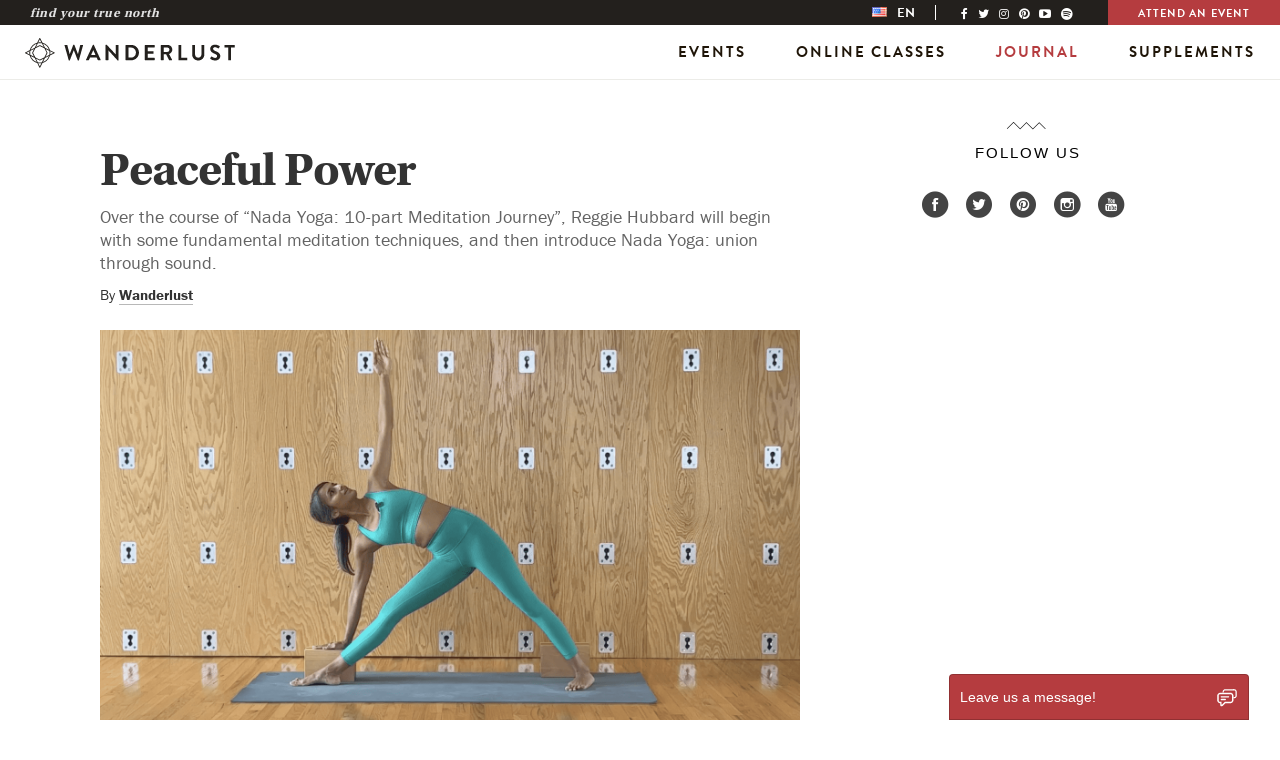

--- FILE ---
content_type: text/html; charset=utf-8
request_url: https://www.google.com/recaptcha/api2/aframe
body_size: 268
content:
<!DOCTYPE HTML><html><head><meta http-equiv="content-type" content="text/html; charset=UTF-8"></head><body><script nonce="xo-AnCPqjyZmLZL-snJ7ZQ">/** Anti-fraud and anti-abuse applications only. See google.com/recaptcha */ try{var clients={'sodar':'https://pagead2.googlesyndication.com/pagead/sodar?'};window.addEventListener("message",function(a){try{if(a.source===window.parent){var b=JSON.parse(a.data);var c=clients[b['id']];if(c){var d=document.createElement('img');d.src=c+b['params']+'&rc='+(localStorage.getItem("rc::a")?sessionStorage.getItem("rc::b"):"");window.document.body.appendChild(d);sessionStorage.setItem("rc::e",parseInt(sessionStorage.getItem("rc::e")||0)+1);localStorage.setItem("rc::h",'1769023100618');}}}catch(b){}});window.parent.postMessage("_grecaptcha_ready", "*");}catch(b){}</script></body></html>

--- FILE ---
content_type: image/svg+xml
request_url: https://wanderlust.com/wp-content/uploads/2018/12/wanderlust-logo.svg
body_size: 1214
content:
<svg xmlns="http://www.w3.org/2000/svg" width="210" height="30"><g fill="#23201D"><path d="M29.48 14.48l-4.44-2.22c-.95-3.7-3.87-6.6-7.56-7.56L15.22.22C15.12.1 15 0 14.82 0c-.17 0-.3.1-.4.22l-2.2 4.43c-3.7.96-6.6 3.87-7.57 7.57L.22 14.48c-.13.1-.22.22-.22.4 0 .16.1.3.22.38l4.43 2.22c.96 3.7 3.87 6.6 7.57 7.56l2.2 4.44c.1.13.23.22.4.22.18 0 .3-.1.4-.22l2.2-4.44c3.7-.95 6.62-3.87 7.58-7.56l4.48-2.26c.13-.1.22-.22.22-.4 0-.17-.1-.3-.22-.34zM24 11.7l-4-2-2-4c2.78 1 5 3.2 6 6zm.52 3.17c0 .7-.1 1.4-.22 2.04l-3.65 1.84 1.83-3.65c.04-.14.04-.27 0-.4l-1.83-3.66 3.65 1.83c.13.6.22 1.3.22 2zm-9.7 6.74l-4.47-2.25-2.26-4.52 2.25-4.48 4.52-2.26 4.52 2.25 2.25 4.52-2.26 4.52-4.57 2.2zm3.88-.95l-1.83 3.65c-.65.13-1.35.22-2.04.22-.7 0-1.4-.1-2.05-.22l-1.82-3.65 3.65 1.83c.05.04.14.04.18.04.1 0 .13 0 .18-.04l3.74-1.83zM5.17 14.87c0-.7.1-1.4.22-2.04L9.03 11l-1.82 3.65c-.05.13-.05.26 0 .4l1.82 3.65-3.65-1.83c-.14-.65-.23-1.3-.23-2zM11 9.04l1.83-3.65c.65-.14 1.34-.23 2.04-.23s1.4.1 2.04.22l1.84 3.64-3.65-1.82c-.14-.05-.27-.05-.4 0L11 9.04zm3.83-7.65l1.56 3.08c-.53-.1-1-.13-1.57-.13-.57 0-1.05.04-1.57.13l1.57-3.1zM11.7 5.73l-2 4-4 2c1-2.83 3.2-5.04 6-6zM1.4 14.87l3.08-1.57c-.1.53-.13 1-.13 1.57 0 .56.04 1.04.13 1.56l-3.1-1.56zM5.7 18l4 2 2 4c-2.8-1-5-3.22-6-6zm9.13 10.3l-1.57-3.08c.52.08 1 .13 1.57.13.56 0 1.04-.05 1.56-.13l-1.57 3.08zM18 24l2-4 4-2c-1 2.78-3.22 5-6 6zm7.26-7.6c.1-.53.13-1 .13-1.57 0-.57-.05-1.05-.14-1.57l3.1 1.57-3.1 1.56zM43.7 22.22c.05.18.23.3.4.3h.36c.22 0 .3-.1.37-.23l3.9-9.98h.1l3.94 9.97c.05.12.18.23.38.23h.35c.18 0 .35-.13.4-.3l4.15-14.8c.1-.3-.08-.52-.4-.52h-2.02c-.17 0-.35.16-.4.32L53 16h-.1l-3.5-9.07c-.06-.13-.17-.24-.4-.24h-.38c-.22 0-.33.1-.38.23L44.74 16h-.08l-2.3-8.78c-.04-.16-.2-.3-.4-.3h-2c-.32 0-.5.2-.4.52l4.15 14.78zm17.7.1h1.92c.35 0 .55-.23.64-.45l1.08-2.38h6.57l1.1 2.37c.15.3.3.44.63.44h1.9c.34 0 .52-.28.4-.56l-6.8-14.8c-.05-.14-.14-.25-.36-.25h-.22c-.2 0-.3.1-.38.23l-6.84 14.8c-.13.3.05.58.38.58zm4.7-5.27l2.17-4.84h.07l2.2 4.85H66.1zm14.52 4.84c0 .2.2.4.42.4h2c.24 0 .42-.2.42-.4v-9.47h.02l9.2 10.1h.52c.22 0 .42-.18.42-.4V7.33c0-.22-.2-.42-.42-.42h-2.02c-.24 0-.42.2-.42.43v9.08h-.02L81.6 6.7h-.56c-.22 0-.42.16-.42.38v14.8zm20 0c0 .2.18.4.4.4h5.22c4.24 0 7.72-3.45 7.72-7.7 0-4.24-3.48-7.7-7.72-7.7h-5.22c-.22 0-.4.2-.4.43V21.9zm2.84-2.28V9.57h2.5c2.87 0 4.96 2.16 4.96 5.02 0 2.87-2.1 5.02-4.95 5.02h-2.5zm16.4 2.27c0 .2.18.4.42.4h8.95c.25 0 .42-.2.42-.4v-1.8c0-.23-.17-.43-.42-.43h-6.5v-3.85h5.43c.22 0 .4-.18.4-.42v-1.83c0-.22-.18-.4-.4-.4h-5.44V9.54h6.5c.26 0 .43-.2.43-.42v-1.8c0-.22-.17-.42-.42-.42h-8.95c-.24 0-.42.2-.42.43V21.9zm15.94 0c0 .2.17.4.42.4h2.02c.22 0 .42-.2.42-.4v-5.62h2.44l2.93 5.83c.04.1.15.2.35.2h2.3c.38 0 .54-.34.38-.63l-3-5.6c1.9-.76 3.24-2.4 3.24-4.43 0-2.62-2.15-4.73-4.8-4.73h-6.28c-.25 0-.42.2-.42.43V21.9zm2.88-7.97V9.55h3.6c1.15 0 2.16.97 2.16 2.13 0 1.23-1 2.25-2.17 2.25h-3.6zm14.77 7.96c0 .2.18.4.42.4h8.05c.24 0 .42-.2.42-.4v-1.8c0-.23-.18-.43-.42-.43h-5.6V7.33c0-.22-.2-.42-.43-.42h-2.03c-.24 0-.42.2-.42.43V21.9zm13.67-5.42c0 3.34 2.66 6.05 6.12 6.05 3.47 0 6.13-2.7 6.13-6.05V7.33c0-.22-.2-.42-.4-.42h-2.1c-.25 0-.42.2-.42.43v9.02c0 1.84-1.3 3.32-3.2 3.32-1.93 0-3.2-1.48-3.2-3.35v-9c0-.2-.18-.4-.42-.4h-2.1c-.2 0-.4.2-.4.4v9.16zm18.25 4.33c.44.43 2.06 1.73 4.84 1.73 3.1 0 5.07-2.1 5.07-4.36 0-2.84-2.47-4.1-4.6-4.97-1.78-.73-2.6-1.43-2.6-2.46 0-.7.68-1.54 1.94-1.54 1.22 0 2.9 1.1 3.07 1.2.26.18.6 0 .77-.26l.83-1.25c.16-.23.1-.6-.13-.74-.44-.33-2.16-1.47-4.4-1.47-3.5 0-4.95 2.25-4.95 4.2 0 2.6 2.06 3.93 4.13 4.76 1.84.75 2.8 1.52 2.8 2.64 0 .95-.87 1.7-2 1.7-1.44 0-3.22-1.3-3.33-1.37-.2-.15-.58-.15-.75.16l-.8 1.35c-.2.35-.08.46.12.66zm17.78 1.1c0 .2.2.4.42.4h2.04c.23 0 .43-.2.43-.4V9.54h3.37c.24 0 .42-.2.42-.42v-1.8c0-.22-.18-.42-.42-.42h-9.62c-.24 0-.4.2-.4.43v1.8c0 .22.16.42.4.42h3.37V21.9z"/></g></svg>